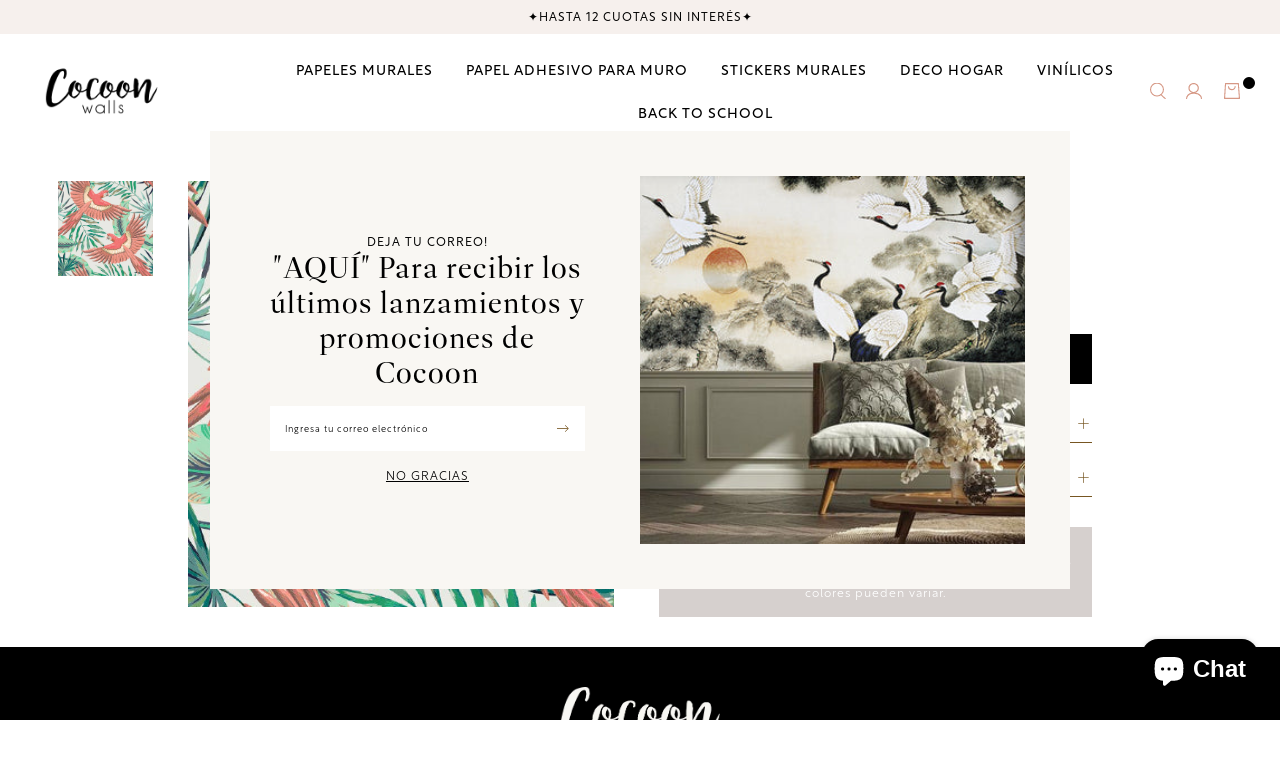

--- FILE ---
content_type: text/html; charset=utf-8
request_url: https://estudiococoon.cl/products/decovinil-d120
body_size: 17412
content:
<!DOCTYPE html>
<html class="no-js" lang="es">
  <head>
    <!-- Google tag (gtag.js) -->

<script async src="https://www.googletagmanager.com/gtag/js?id=G-MYCFSH9R7H"></script>

<script>
  window.dataLayer = window.dataLayer || [];
  function gtag(){dataLayer.push(arguments);}
  gtag('js', new Date());

  gtag('config', 'G-MYCFSH9R7H');
</script>
    <meta charset="utf-8">
    <meta http-equiv="X-UA-Compatible" content="IE=edge,chrome=1">
    <meta name="viewport" content="width=device-width,initial-scale=1,maximum-scale=5">
    <link rel="preconnect" href="https://cdn.shopify.com" crossorigin>
    <link rel="preconnect" href="https://fonts.shopifycdn.com" crossorigin>
    <link rel="preconnect" href="https://monorail-edge.shopifysvc.com">
    
      <link rel="canonical" href="https://estudiococoon.cl/products/decovinil-d120" />
    
    
      <link rel="shortcut icon" href="//estudiococoon.cl/cdn/shop/files/logo_pequeno.png?crop=center&height=32&v=1613522136&width=32" type="image/png" />
    
    <title>Papel Adhesivo D120 (Decovinil) &ndash; Estudio Cocoon</title>
    <meta name="description" content="Transforma tus espacios de manera fácil, rápida y limpia con nuestros originales rollos de papel adhesivo de alta adherencia o decovinil impresos con tintas amigables con el medio ambiente, lo que los convierte en un producto seguro para tu hogar. Viene en un formato de 50 cm de ancho x 2,50 m de alto, están diseñados " />
    
  <meta property="og:type" content="product" />
  <meta property="og:title" content="Papel Adhesivo  D120 (Decovinil)" />
  
    <meta property="og:image" content="http://estudiococoon.cl/cdn/shop/products/img120-1_f85c2360-d78b-4ac8-ae43-1957f9afb7dc.jpg?v=1678289794" />
    <meta property="og:image:secure_url" content="https://estudiococoon.cl/cdn/shop/products/img120-1_f85c2360-d78b-4ac8-ae43-1957f9afb7dc.jpg?v=1678289794" />
  
  <meta property="og:price:amount" content="13,990" />
  <meta property="og:price:currency" content="CLP" />


  <meta property="og:description" content="Transforma tus espacios de manera fácil, rápida y limpia con nuestros originales rollos de papel adhesivo de alta adherencia o decovinil impresos con tintas amigables con el medio ambiente, lo que los convierte en un producto seguro para tu hogar. Viene en un formato de 50 cm de ancho x 2,50 m de alto, están diseñados " />

<meta property="og:url" content="https://estudiococoon.cl/products/decovinil-d120" />
<meta property="og:site_name" content="Estudio Cocoon" />
    

  <meta name="twitter:card" content="product" />
  <meta name="twitter:title" content="Papel Adhesivo  D120 (Decovinil)" />
  <meta name="twitter:description" content="Transforma tus espacios de manera fácil, rápida y limpia con nuestros originales rollos de papel adhesivo de alta adherencia o decovinil impresos con tintas amigables con el medio ambiente, lo que los convierte en un producto seguro para tu hogar.Viene en un formato de 50 cm de ancho x 2,50 m de alto, están diseñados para ser pegados verticalmente uno" />
  <meta name="twitter:image" content="http://estudiococoon.cl/cdn/shop/products/img120-1_f85c2360-d78b-4ac8-ae43-1957f9afb7dc.jpg?v=1678289794" />
  <meta name="twitter:label1" content="Price" />
  <meta name="twitter:data1" content="$13.990 CLP" />
  
    <meta name="twitter:label2" content="Brand" />
    <meta name="twitter:data2" content="Estudio Cocoon" />
  

    <style>body{display:none;}</style>
    <link rel="stylesheet" type="text/css" href="//estudiococoon.cl/cdn/shop/t/5/assets/reset.css?v=152864716343237671491677696282" media="print" onload="this.media='all'">
    <link rel="stylesheet" type="text/css" href="//estudiococoon.cl/cdn/shop/t/5/assets/lab-grid.css?v=93336134674168189751677696305" media="print" onload="this.media='all'">
    
    <link rel="preload" href="//estudiococoon.cl/cdn/shop/t/5/assets/style.css?v=128414212850436338611767701923" as="style" onload="this.onload=null;this.rel='stylesheet'">
    
    <noscript><link rel="stylesheet" href="//estudiococoon.cl/cdn/shop/t/5/assets/style.css?v=128414212850436338611767701923"></noscript>
    <link rel="stylesheet" type="text/css" href="//estudiococoon.cl/cdn/shop/t/5/assets/custom.css?v=143811632037763068531677696305" media="print" onload="this.media='all'">
    <link rel="preconnect" href="https://fonts.googleapis.com">
    <link rel="preconnect" href="https://fonts.gstatic.com" crossorigin>
    <link rel="stylesheet" href="https://use.typekit.net/hhr0phk.css">
    
    
    <link rel="stylesheet" type="text/css" href="//fonts.googleapis.com/css2?family=Baskervville&family=Open+Sans:ital,wght@0,300;0,400;0,600;0,700;1,300;1,400;1,600;1,700&display=swap" media="print" crossorigin="anonymous" onload="this.media='all'">
    <link rel="stylesheet" type="text/css" href="//use.fontawesome.com/releases/v5.15.4/css/all.css" media="print" crossorigin="anonymous" onload="this.media='all'">
    <link rel="stylesheet" type="text/css" href="//estudiococoon.cl/cdn/shop/t/5/assets/customer.css?v=80828413445747831761680744560">
    <!-- Google Tag Manager -->
    <script>(function(w,d,s,l,i){w[l]=w[l]||[];w[l].push({'gtm.start':
    new Date().getTime(),event:'gtm.js'});var f=d.getElementsByTagName(s)[0],
    j=d.createElement(s),dl=l!='dataLayer'?'&l='+l:'';j.async=true;j.src=
    'https://www.googletagmanager.com/gtm.js?id='+i+dl;f.parentNode.insertBefore(j,f);
    })(window,document,'script','dataLayer','GTM-TV799TFP');</script>
    <!-- End Google Tag Manager -->
    <script>
      document.documentElement.className = document.documentElement.className.replace('no-js', 'js');
      function defer(method, functionVar) {
        let arrFunctions = ['window.jQuery', 'window.jQuery.fn.slick', 'window.Cookies', 'window.google'];
        if (eval(arrFunctions[functionVar]) && functionVar != 1) {
          method();
        } else if (eval(arrFunctions[0]) && functionVar == 1) {
          if (eval(arrFunctions[functionVar])) {
            method();
          } else {
            setTimeout(function() { defer(method, functionVar) }, 50);
          }
        } else {
          setTimeout(function() { defer(method, functionVar) }, 50);
        }
      }

      function Lab51AsyncLoad(scriptsData) {
        var urls = scriptsData;
        for (var i = 0; i < urls.length; i++) {
          var s = document.createElement('script');
          s.type = 'text/javascript';
          s.async = false;
          s.defer = true;
          s.src = urls[i];
          var x = document.getElementsByTagName('script')[0];
          x.parentNode.insertBefore(s, x);
        }
      }
    </script>
    
    <script type="text/javascript" src="//estudiococoon.cl/cdn/shopifycloud/storefront/assets/themes_support/shopify_common-5f594365.js" defer></script><script type="text/javascript" src="//estudiococoon.cl/cdn/shopifycloud/storefront/assets/themes_support/option_selection-b017cd28.js" defer></script>
    <script>window.performance && window.performance.mark && window.performance.mark('shopify.content_for_header.start');</script><meta name="google-site-verification" content="fkIHrk-z8babJXkNuongZgeZFXMcDebB04VrV1uF1A4">
<meta id="shopify-digital-wallet" name="shopify-digital-wallet" content="/21742452808/digital_wallets/dialog">
<link rel="alternate" type="application/json+oembed" href="https://estudiococoon.cl/products/decovinil-d120.oembed">
<script async="async" src="/checkouts/internal/preloads.js?locale=es-CL"></script>
<script id="shopify-features" type="application/json">{"accessToken":"8003aa5ace3f0eb010e7e4b4bd77843f","betas":["rich-media-storefront-analytics"],"domain":"estudiococoon.cl","predictiveSearch":true,"shopId":21742452808,"locale":"es"}</script>
<script>var Shopify = Shopify || {};
Shopify.shop = "estudio-cocoon.myshopify.com";
Shopify.locale = "es";
Shopify.currency = {"active":"CLP","rate":"1.0"};
Shopify.country = "CL";
Shopify.theme = {"name":"Lab51-estudio-cocoon","id":132053270710,"schema_name":"Lab51 Base Theme 2.0","schema_version":"2.1.0","theme_store_id":null,"role":"main"};
Shopify.theme.handle = "null";
Shopify.theme.style = {"id":null,"handle":null};
Shopify.cdnHost = "estudiococoon.cl/cdn";
Shopify.routes = Shopify.routes || {};
Shopify.routes.root = "/";</script>
<script type="module">!function(o){(o.Shopify=o.Shopify||{}).modules=!0}(window);</script>
<script>!function(o){function n(){var o=[];function n(){o.push(Array.prototype.slice.apply(arguments))}return n.q=o,n}var t=o.Shopify=o.Shopify||{};t.loadFeatures=n(),t.autoloadFeatures=n()}(window);</script>
<script id="shop-js-analytics" type="application/json">{"pageType":"product"}</script>
<script defer="defer" async type="module" src="//estudiococoon.cl/cdn/shopifycloud/shop-js/modules/v2/client.init-shop-cart-sync_2Gr3Q33f.es.esm.js"></script>
<script defer="defer" async type="module" src="//estudiococoon.cl/cdn/shopifycloud/shop-js/modules/v2/chunk.common_noJfOIa7.esm.js"></script>
<script defer="defer" async type="module" src="//estudiococoon.cl/cdn/shopifycloud/shop-js/modules/v2/chunk.modal_Deo2FJQo.esm.js"></script>
<script type="module">
  await import("//estudiococoon.cl/cdn/shopifycloud/shop-js/modules/v2/client.init-shop-cart-sync_2Gr3Q33f.es.esm.js");
await import("//estudiococoon.cl/cdn/shopifycloud/shop-js/modules/v2/chunk.common_noJfOIa7.esm.js");
await import("//estudiococoon.cl/cdn/shopifycloud/shop-js/modules/v2/chunk.modal_Deo2FJQo.esm.js");

  window.Shopify.SignInWithShop?.initShopCartSync?.({"fedCMEnabled":true,"windoidEnabled":true});

</script>
<script>(function() {
  var isLoaded = false;
  function asyncLoad() {
    if (isLoaded) return;
    isLoaded = true;
    var urls = ["https:\/\/chimpstatic.com\/mcjs-connected\/js\/users\/021ecd29c463df5bc901d354f\/4ff45b846496d77920f75722d.js?shop=estudio-cocoon.myshopify.com"];
    for (var i = 0; i < urls.length; i++) {
      var s = document.createElement('script');
      s.type = 'text/javascript';
      s.async = true;
      s.src = urls[i];
      var x = document.getElementsByTagName('script')[0];
      x.parentNode.insertBefore(s, x);
    }
  };
  if(window.attachEvent) {
    window.attachEvent('onload', asyncLoad);
  } else {
    window.addEventListener('load', asyncLoad, false);
  }
})();</script>
<script id="__st">var __st={"a":21742452808,"offset":-10800,"reqid":"7c5a6627-30fd-4f01-91f1-a9e6a3b12b7f-1769032613","pageurl":"estudiococoon.cl\/products\/decovinil-d120","u":"b7394f6e026d","p":"product","rtyp":"product","rid":3881887137864};</script>
<script>window.ShopifyPaypalV4VisibilityTracking = true;</script>
<script id="captcha-bootstrap">!function(){'use strict';const t='contact',e='account',n='new_comment',o=[[t,t],['blogs',n],['comments',n],[t,'customer']],c=[[e,'customer_login'],[e,'guest_login'],[e,'recover_customer_password'],[e,'create_customer']],r=t=>t.map((([t,e])=>`form[action*='/${t}']:not([data-nocaptcha='true']) input[name='form_type'][value='${e}']`)).join(','),a=t=>()=>t?[...document.querySelectorAll(t)].map((t=>t.form)):[];function s(){const t=[...o],e=r(t);return a(e)}const i='password',u='form_key',d=['recaptcha-v3-token','g-recaptcha-response','h-captcha-response',i],f=()=>{try{return window.sessionStorage}catch{return}},m='__shopify_v',_=t=>t.elements[u];function p(t,e,n=!1){try{const o=window.sessionStorage,c=JSON.parse(o.getItem(e)),{data:r}=function(t){const{data:e,action:n}=t;return t[m]||n?{data:e,action:n}:{data:t,action:n}}(c);for(const[e,n]of Object.entries(r))t.elements[e]&&(t.elements[e].value=n);n&&o.removeItem(e)}catch(o){console.error('form repopulation failed',{error:o})}}const l='form_type',E='cptcha';function T(t){t.dataset[E]=!0}const w=window,h=w.document,L='Shopify',v='ce_forms',y='captcha';let A=!1;((t,e)=>{const n=(g='f06e6c50-85a8-45c8-87d0-21a2b65856fe',I='https://cdn.shopify.com/shopifycloud/storefront-forms-hcaptcha/ce_storefront_forms_captcha_hcaptcha.v1.5.2.iife.js',D={infoText:'Protegido por hCaptcha',privacyText:'Privacidad',termsText:'Términos'},(t,e,n)=>{const o=w[L][v],c=o.bindForm;if(c)return c(t,g,e,D).then(n);var r;o.q.push([[t,g,e,D],n]),r=I,A||(h.body.append(Object.assign(h.createElement('script'),{id:'captcha-provider',async:!0,src:r})),A=!0)});var g,I,D;w[L]=w[L]||{},w[L][v]=w[L][v]||{},w[L][v].q=[],w[L][y]=w[L][y]||{},w[L][y].protect=function(t,e){n(t,void 0,e),T(t)},Object.freeze(w[L][y]),function(t,e,n,w,h,L){const[v,y,A,g]=function(t,e,n){const i=e?o:[],u=t?c:[],d=[...i,...u],f=r(d),m=r(i),_=r(d.filter((([t,e])=>n.includes(e))));return[a(f),a(m),a(_),s()]}(w,h,L),I=t=>{const e=t.target;return e instanceof HTMLFormElement?e:e&&e.form},D=t=>v().includes(t);t.addEventListener('submit',(t=>{const e=I(t);if(!e)return;const n=D(e)&&!e.dataset.hcaptchaBound&&!e.dataset.recaptchaBound,o=_(e),c=g().includes(e)&&(!o||!o.value);(n||c)&&t.preventDefault(),c&&!n&&(function(t){try{if(!f())return;!function(t){const e=f();if(!e)return;const n=_(t);if(!n)return;const o=n.value;o&&e.removeItem(o)}(t);const e=Array.from(Array(32),(()=>Math.random().toString(36)[2])).join('');!function(t,e){_(t)||t.append(Object.assign(document.createElement('input'),{type:'hidden',name:u})),t.elements[u].value=e}(t,e),function(t,e){const n=f();if(!n)return;const o=[...t.querySelectorAll(`input[type='${i}']`)].map((({name:t})=>t)),c=[...d,...o],r={};for(const[a,s]of new FormData(t).entries())c.includes(a)||(r[a]=s);n.setItem(e,JSON.stringify({[m]:1,action:t.action,data:r}))}(t,e)}catch(e){console.error('failed to persist form',e)}}(e),e.submit())}));const S=(t,e)=>{t&&!t.dataset[E]&&(n(t,e.some((e=>e===t))),T(t))};for(const o of['focusin','change'])t.addEventListener(o,(t=>{const e=I(t);D(e)&&S(e,y())}));const B=e.get('form_key'),M=e.get(l),P=B&&M;t.addEventListener('DOMContentLoaded',(()=>{const t=y();if(P)for(const e of t)e.elements[l].value===M&&p(e,B);[...new Set([...A(),...v().filter((t=>'true'===t.dataset.shopifyCaptcha))])].forEach((e=>S(e,t)))}))}(h,new URLSearchParams(w.location.search),n,t,e,['guest_login'])})(!0,!0)}();</script>
<script integrity="sha256-4kQ18oKyAcykRKYeNunJcIwy7WH5gtpwJnB7kiuLZ1E=" data-source-attribution="shopify.loadfeatures" defer="defer" src="//estudiococoon.cl/cdn/shopifycloud/storefront/assets/storefront/load_feature-a0a9edcb.js" crossorigin="anonymous"></script>
<script data-source-attribution="shopify.dynamic_checkout.dynamic.init">var Shopify=Shopify||{};Shopify.PaymentButton=Shopify.PaymentButton||{isStorefrontPortableWallets:!0,init:function(){window.Shopify.PaymentButton.init=function(){};var t=document.createElement("script");t.src="https://estudiococoon.cl/cdn/shopifycloud/portable-wallets/latest/portable-wallets.es.js",t.type="module",document.head.appendChild(t)}};
</script>
<script data-source-attribution="shopify.dynamic_checkout.buyer_consent">
  function portableWalletsHideBuyerConsent(e){var t=document.getElementById("shopify-buyer-consent"),n=document.getElementById("shopify-subscription-policy-button");t&&n&&(t.classList.add("hidden"),t.setAttribute("aria-hidden","true"),n.removeEventListener("click",e))}function portableWalletsShowBuyerConsent(e){var t=document.getElementById("shopify-buyer-consent"),n=document.getElementById("shopify-subscription-policy-button");t&&n&&(t.classList.remove("hidden"),t.removeAttribute("aria-hidden"),n.addEventListener("click",e))}window.Shopify?.PaymentButton&&(window.Shopify.PaymentButton.hideBuyerConsent=portableWalletsHideBuyerConsent,window.Shopify.PaymentButton.showBuyerConsent=portableWalletsShowBuyerConsent);
</script>
<script data-source-attribution="shopify.dynamic_checkout.cart.bootstrap">document.addEventListener("DOMContentLoaded",(function(){function t(){return document.querySelector("shopify-accelerated-checkout-cart, shopify-accelerated-checkout")}if(t())Shopify.PaymentButton.init();else{new MutationObserver((function(e,n){t()&&(Shopify.PaymentButton.init(),n.disconnect())})).observe(document.body,{childList:!0,subtree:!0})}}));
</script>
<link rel="stylesheet" media="screen" href="//estudiococoon.cl/cdn/shop/t/5/compiled_assets/styles.css?v=6066">
<script id="sections-script" data-sections="product-recommendations,notificaciones" defer="defer" src="//estudiococoon.cl/cdn/shop/t/5/compiled_assets/scripts.js?v=6066"></script>
<script>window.performance && window.performance.mark && window.performance.mark('shopify.content_for_header.end');</script>
  <!-- BEGIN app block: shopify://apps/triplewhale/blocks/triple_pixel_snippet/483d496b-3f1a-4609-aea7-8eee3b6b7a2a --><link rel='preconnect dns-prefetch' href='https://api.config-security.com/' crossorigin />
<link rel='preconnect dns-prefetch' href='https://conf.config-security.com/' crossorigin />
<script>
/* >> TriplePixel :: start*/
window.TriplePixelData={TripleName:"estudio-cocoon.myshopify.com",ver:"2.16",plat:"SHOPIFY",isHeadless:false,src:'SHOPIFY_EXT',product:{id:"3881887137864",name:`Papel Adhesivo  D120 (Decovinil)`,price:"13,990",variant:"29237244330056"},search:"",collection:"",cart:"",template:"product",curr:"CLP" || "CLP"},function(W,H,A,L,E,_,B,N){function O(U,T,P,H,R){void 0===R&&(R=!1),H=new XMLHttpRequest,P?(H.open("POST",U,!0),H.setRequestHeader("Content-Type","text/plain")):H.open("GET",U,!0),H.send(JSON.stringify(P||{})),H.onreadystatechange=function(){4===H.readyState&&200===H.status?(R=H.responseText,U.includes("/first")?eval(R):P||(N[B]=R)):(299<H.status||H.status<200)&&T&&!R&&(R=!0,O(U,T-1,P))}}if(N=window,!N[H+"sn"]){N[H+"sn"]=1,L=function(){return Date.now().toString(36)+"_"+Math.random().toString(36)};try{A.setItem(H,1+(0|A.getItem(H)||0)),(E=JSON.parse(A.getItem(H+"U")||"[]")).push({u:location.href,r:document.referrer,t:Date.now(),id:L()}),A.setItem(H+"U",JSON.stringify(E))}catch(e){}var i,m,p;A.getItem('"!nC`')||(_=A,A=N,A[H]||(E=A[H]=function(t,e,i){return void 0===i&&(i=[]),"State"==t?E.s:(W=L(),(E._q=E._q||[]).push([W,t,e].concat(i)),W)},E.s="Installed",E._q=[],E.ch=W,B="configSecurityConfModel",N[B]=1,O("https://conf.config-security.com/model",5),i=L(),m=A[atob("c2NyZWVu")],_.setItem("di_pmt_wt",i),p={id:i,action:"profile",avatar:_.getItem("auth-security_rand_salt_"),time:m[atob("d2lkdGg=")]+":"+m[atob("aGVpZ2h0")],host:A.TriplePixelData.TripleName,plat:A.TriplePixelData.plat,url:window.location.href.slice(0,500),ref:document.referrer,ver:A.TriplePixelData.ver},O("https://api.config-security.com/event",5,p),O("https://api.config-security.com/first?host=".concat(p.host,"&plat=").concat(p.plat),5)))}}("","TriplePixel",localStorage);
/* << TriplePixel :: end*/
</script>



<!-- END app block --><!-- BEGIN app block: shopify://apps/instafeed/blocks/head-block/c447db20-095d-4a10-9725-b5977662c9d5 --><link rel="preconnect" href="https://cdn.nfcube.com/">
<link rel="preconnect" href="https://scontent.cdninstagram.com/">


  <script>
    document.addEventListener('DOMContentLoaded', function () {
      let instafeedScript = document.createElement('script');

      
        instafeedScript.src = 'https://cdn.nfcube.com/instafeed-bba32636504a308bc58d37edeab96c7a.js';
      

      document.body.appendChild(instafeedScript);
    });
  </script>





<!-- END app block --><script src="https://cdn.shopify.com/extensions/e8878072-2f6b-4e89-8082-94b04320908d/inbox-1254/assets/inbox-chat-loader.js" type="text/javascript" defer="defer"></script>
<link href="https://monorail-edge.shopifysvc.com" rel="dns-prefetch">
<script>(function(){if ("sendBeacon" in navigator && "performance" in window) {try {var session_token_from_headers = performance.getEntriesByType('navigation')[0].serverTiming.find(x => x.name == '_s').description;} catch {var session_token_from_headers = undefined;}var session_cookie_matches = document.cookie.match(/_shopify_s=([^;]*)/);var session_token_from_cookie = session_cookie_matches && session_cookie_matches.length === 2 ? session_cookie_matches[1] : "";var session_token = session_token_from_headers || session_token_from_cookie || "";function handle_abandonment_event(e) {var entries = performance.getEntries().filter(function(entry) {return /monorail-edge.shopifysvc.com/.test(entry.name);});if (!window.abandonment_tracked && entries.length === 0) {window.abandonment_tracked = true;var currentMs = Date.now();var navigation_start = performance.timing.navigationStart;var payload = {shop_id: 21742452808,url: window.location.href,navigation_start,duration: currentMs - navigation_start,session_token,page_type: "product"};window.navigator.sendBeacon("https://monorail-edge.shopifysvc.com/v1/produce", JSON.stringify({schema_id: "online_store_buyer_site_abandonment/1.1",payload: payload,metadata: {event_created_at_ms: currentMs,event_sent_at_ms: currentMs}}));}}window.addEventListener('pagehide', handle_abandonment_event);}}());</script>
<script id="web-pixels-manager-setup">(function e(e,d,r,n,o){if(void 0===o&&(o={}),!Boolean(null===(a=null===(i=window.Shopify)||void 0===i?void 0:i.analytics)||void 0===a?void 0:a.replayQueue)){var i,a;window.Shopify=window.Shopify||{};var t=window.Shopify;t.analytics=t.analytics||{};var s=t.analytics;s.replayQueue=[],s.publish=function(e,d,r){return s.replayQueue.push([e,d,r]),!0};try{self.performance.mark("wpm:start")}catch(e){}var l=function(){var e={modern:/Edge?\/(1{2}[4-9]|1[2-9]\d|[2-9]\d{2}|\d{4,})\.\d+(\.\d+|)|Firefox\/(1{2}[4-9]|1[2-9]\d|[2-9]\d{2}|\d{4,})\.\d+(\.\d+|)|Chrom(ium|e)\/(9{2}|\d{3,})\.\d+(\.\d+|)|(Maci|X1{2}).+ Version\/(15\.\d+|(1[6-9]|[2-9]\d|\d{3,})\.\d+)([,.]\d+|)( \(\w+\)|)( Mobile\/\w+|) Safari\/|Chrome.+OPR\/(9{2}|\d{3,})\.\d+\.\d+|(CPU[ +]OS|iPhone[ +]OS|CPU[ +]iPhone|CPU IPhone OS|CPU iPad OS)[ +]+(15[._]\d+|(1[6-9]|[2-9]\d|\d{3,})[._]\d+)([._]\d+|)|Android:?[ /-](13[3-9]|1[4-9]\d|[2-9]\d{2}|\d{4,})(\.\d+|)(\.\d+|)|Android.+Firefox\/(13[5-9]|1[4-9]\d|[2-9]\d{2}|\d{4,})\.\d+(\.\d+|)|Android.+Chrom(ium|e)\/(13[3-9]|1[4-9]\d|[2-9]\d{2}|\d{4,})\.\d+(\.\d+|)|SamsungBrowser\/([2-9]\d|\d{3,})\.\d+/,legacy:/Edge?\/(1[6-9]|[2-9]\d|\d{3,})\.\d+(\.\d+|)|Firefox\/(5[4-9]|[6-9]\d|\d{3,})\.\d+(\.\d+|)|Chrom(ium|e)\/(5[1-9]|[6-9]\d|\d{3,})\.\d+(\.\d+|)([\d.]+$|.*Safari\/(?![\d.]+ Edge\/[\d.]+$))|(Maci|X1{2}).+ Version\/(10\.\d+|(1[1-9]|[2-9]\d|\d{3,})\.\d+)([,.]\d+|)( \(\w+\)|)( Mobile\/\w+|) Safari\/|Chrome.+OPR\/(3[89]|[4-9]\d|\d{3,})\.\d+\.\d+|(CPU[ +]OS|iPhone[ +]OS|CPU[ +]iPhone|CPU IPhone OS|CPU iPad OS)[ +]+(10[._]\d+|(1[1-9]|[2-9]\d|\d{3,})[._]\d+)([._]\d+|)|Android:?[ /-](13[3-9]|1[4-9]\d|[2-9]\d{2}|\d{4,})(\.\d+|)(\.\d+|)|Mobile Safari.+OPR\/([89]\d|\d{3,})\.\d+\.\d+|Android.+Firefox\/(13[5-9]|1[4-9]\d|[2-9]\d{2}|\d{4,})\.\d+(\.\d+|)|Android.+Chrom(ium|e)\/(13[3-9]|1[4-9]\d|[2-9]\d{2}|\d{4,})\.\d+(\.\d+|)|Android.+(UC? ?Browser|UCWEB|U3)[ /]?(15\.([5-9]|\d{2,})|(1[6-9]|[2-9]\d|\d{3,})\.\d+)\.\d+|SamsungBrowser\/(5\.\d+|([6-9]|\d{2,})\.\d+)|Android.+MQ{2}Browser\/(14(\.(9|\d{2,})|)|(1[5-9]|[2-9]\d|\d{3,})(\.\d+|))(\.\d+|)|K[Aa][Ii]OS\/(3\.\d+|([4-9]|\d{2,})\.\d+)(\.\d+|)/},d=e.modern,r=e.legacy,n=navigator.userAgent;return n.match(d)?"modern":n.match(r)?"legacy":"unknown"}(),u="modern"===l?"modern":"legacy",c=(null!=n?n:{modern:"",legacy:""})[u],f=function(e){return[e.baseUrl,"/wpm","/b",e.hashVersion,"modern"===e.buildTarget?"m":"l",".js"].join("")}({baseUrl:d,hashVersion:r,buildTarget:u}),m=function(e){var d=e.version,r=e.bundleTarget,n=e.surface,o=e.pageUrl,i=e.monorailEndpoint;return{emit:function(e){var a=e.status,t=e.errorMsg,s=(new Date).getTime(),l=JSON.stringify({metadata:{event_sent_at_ms:s},events:[{schema_id:"web_pixels_manager_load/3.1",payload:{version:d,bundle_target:r,page_url:o,status:a,surface:n,error_msg:t},metadata:{event_created_at_ms:s}}]});if(!i)return console&&console.warn&&console.warn("[Web Pixels Manager] No Monorail endpoint provided, skipping logging."),!1;try{return self.navigator.sendBeacon.bind(self.navigator)(i,l)}catch(e){}var u=new XMLHttpRequest;try{return u.open("POST",i,!0),u.setRequestHeader("Content-Type","text/plain"),u.send(l),!0}catch(e){return console&&console.warn&&console.warn("[Web Pixels Manager] Got an unhandled error while logging to Monorail."),!1}}}}({version:r,bundleTarget:l,surface:e.surface,pageUrl:self.location.href,monorailEndpoint:e.monorailEndpoint});try{o.browserTarget=l,function(e){var d=e.src,r=e.async,n=void 0===r||r,o=e.onload,i=e.onerror,a=e.sri,t=e.scriptDataAttributes,s=void 0===t?{}:t,l=document.createElement("script"),u=document.querySelector("head"),c=document.querySelector("body");if(l.async=n,l.src=d,a&&(l.integrity=a,l.crossOrigin="anonymous"),s)for(var f in s)if(Object.prototype.hasOwnProperty.call(s,f))try{l.dataset[f]=s[f]}catch(e){}if(o&&l.addEventListener("load",o),i&&l.addEventListener("error",i),u)u.appendChild(l);else{if(!c)throw new Error("Did not find a head or body element to append the script");c.appendChild(l)}}({src:f,async:!0,onload:function(){if(!function(){var e,d;return Boolean(null===(d=null===(e=window.Shopify)||void 0===e?void 0:e.analytics)||void 0===d?void 0:d.initialized)}()){var d=window.webPixelsManager.init(e)||void 0;if(d){var r=window.Shopify.analytics;r.replayQueue.forEach((function(e){var r=e[0],n=e[1],o=e[2];d.publishCustomEvent(r,n,o)})),r.replayQueue=[],r.publish=d.publishCustomEvent,r.visitor=d.visitor,r.initialized=!0}}},onerror:function(){return m.emit({status:"failed",errorMsg:"".concat(f," has failed to load")})},sri:function(e){var d=/^sha384-[A-Za-z0-9+/=]+$/;return"string"==typeof e&&d.test(e)}(c)?c:"",scriptDataAttributes:o}),m.emit({status:"loading"})}catch(e){m.emit({status:"failed",errorMsg:(null==e?void 0:e.message)||"Unknown error"})}}})({shopId: 21742452808,storefrontBaseUrl: "https://estudiococoon.cl",extensionsBaseUrl: "https://extensions.shopifycdn.com/cdn/shopifycloud/web-pixels-manager",monorailEndpoint: "https://monorail-edge.shopifysvc.com/unstable/produce_batch",surface: "storefront-renderer",enabledBetaFlags: ["2dca8a86"],webPixelsConfigList: [{"id":"1669202102","configuration":"{\"shopId\":\"estudio-cocoon.myshopify.com\"}","eventPayloadVersion":"v1","runtimeContext":"STRICT","scriptVersion":"674c31de9c131805829c42a983792da6","type":"APP","apiClientId":2753413,"privacyPurposes":["ANALYTICS","MARKETING","SALE_OF_DATA"],"dataSharingAdjustments":{"protectedCustomerApprovalScopes":["read_customer_address","read_customer_email","read_customer_name","read_customer_personal_data","read_customer_phone"]}},{"id":"1134526646","configuration":"{\"pixel_id\":\"733936122534287\",\"pixel_type\":\"facebook_pixel\"}","eventPayloadVersion":"v1","runtimeContext":"OPEN","scriptVersion":"ca16bc87fe92b6042fbaa3acc2fbdaa6","type":"APP","apiClientId":2329312,"privacyPurposes":["ANALYTICS","MARKETING","SALE_OF_DATA"],"dataSharingAdjustments":{"protectedCustomerApprovalScopes":["read_customer_address","read_customer_email","read_customer_name","read_customer_personal_data","read_customer_phone"]}},{"id":"1070235830","configuration":"{\"config\":\"{\\\"google_tag_ids\\\":[\\\"GT-PJ5RC3WV\\\"],\\\"gtag_events\\\":[{\\\"type\\\":\\\"view_item\\\",\\\"action_label\\\":\\\"MC-Q2N6GMHVCD\\\"},{\\\"type\\\":\\\"purchase\\\",\\\"action_label\\\":\\\"MC-Q2N6GMHVCD\\\"},{\\\"type\\\":\\\"page_view\\\",\\\"action_label\\\":\\\"MC-Q2N6GMHVCD\\\"}],\\\"enable_monitoring_mode\\\":false}\"}","eventPayloadVersion":"v1","runtimeContext":"OPEN","scriptVersion":"b2a88bafab3e21179ed38636efcd8a93","type":"APP","apiClientId":1780363,"privacyPurposes":[],"dataSharingAdjustments":{"protectedCustomerApprovalScopes":["read_customer_address","read_customer_email","read_customer_name","read_customer_personal_data","read_customer_phone"]}},{"id":"94535862","configuration":"{\"tagID\":\"2613996844000\"}","eventPayloadVersion":"v1","runtimeContext":"STRICT","scriptVersion":"18031546ee651571ed29edbe71a3550b","type":"APP","apiClientId":3009811,"privacyPurposes":["ANALYTICS","MARKETING","SALE_OF_DATA"],"dataSharingAdjustments":{"protectedCustomerApprovalScopes":["read_customer_address","read_customer_email","read_customer_name","read_customer_personal_data","read_customer_phone"]}},{"id":"130318518","eventPayloadVersion":"1","runtimeContext":"LAX","scriptVersion":"1","type":"CUSTOM","privacyPurposes":["ANALYTICS","MARKETING","SALE_OF_DATA"],"name":"Shopify Pixel"},{"id":"shopify-app-pixel","configuration":"{}","eventPayloadVersion":"v1","runtimeContext":"STRICT","scriptVersion":"0450","apiClientId":"shopify-pixel","type":"APP","privacyPurposes":["ANALYTICS","MARKETING"]},{"id":"shopify-custom-pixel","eventPayloadVersion":"v1","runtimeContext":"LAX","scriptVersion":"0450","apiClientId":"shopify-pixel","type":"CUSTOM","privacyPurposes":["ANALYTICS","MARKETING"]}],isMerchantRequest: false,initData: {"shop":{"name":"Estudio Cocoon","paymentSettings":{"currencyCode":"CLP"},"myshopifyDomain":"estudio-cocoon.myshopify.com","countryCode":"CL","storefrontUrl":"https:\/\/estudiococoon.cl"},"customer":null,"cart":null,"checkout":null,"productVariants":[{"price":{"amount":13990.0,"currencyCode":"CLP"},"product":{"title":"Papel Adhesivo  D120 (Decovinil)","vendor":"Estudio Cocoon","id":"3881887137864","untranslatedTitle":"Papel Adhesivo  D120 (Decovinil)","url":"\/products\/decovinil-d120","type":"Decovinil"},"id":"29237244330056","image":{"src":"\/\/estudiococoon.cl\/cdn\/shop\/products\/img120-1_f85c2360-d78b-4ac8-ae43-1957f9afb7dc.jpg?v=1678289794"},"sku":"D0240132","title":"Default Title","untranslatedTitle":"Default Title"}],"purchasingCompany":null},},"https://estudiococoon.cl/cdn","fcfee988w5aeb613cpc8e4bc33m6693e112",{"modern":"","legacy":""},{"shopId":"21742452808","storefrontBaseUrl":"https:\/\/estudiococoon.cl","extensionBaseUrl":"https:\/\/extensions.shopifycdn.com\/cdn\/shopifycloud\/web-pixels-manager","surface":"storefront-renderer","enabledBetaFlags":"[\"2dca8a86\"]","isMerchantRequest":"false","hashVersion":"fcfee988w5aeb613cpc8e4bc33m6693e112","publish":"custom","events":"[[\"page_viewed\",{}],[\"product_viewed\",{\"productVariant\":{\"price\":{\"amount\":13990.0,\"currencyCode\":\"CLP\"},\"product\":{\"title\":\"Papel Adhesivo  D120 (Decovinil)\",\"vendor\":\"Estudio Cocoon\",\"id\":\"3881887137864\",\"untranslatedTitle\":\"Papel Adhesivo  D120 (Decovinil)\",\"url\":\"\/products\/decovinil-d120\",\"type\":\"Decovinil\"},\"id\":\"29237244330056\",\"image\":{\"src\":\"\/\/estudiococoon.cl\/cdn\/shop\/products\/img120-1_f85c2360-d78b-4ac8-ae43-1957f9afb7dc.jpg?v=1678289794\"},\"sku\":\"D0240132\",\"title\":\"Default Title\",\"untranslatedTitle\":\"Default Title\"}}]]"});</script><script>
  window.ShopifyAnalytics = window.ShopifyAnalytics || {};
  window.ShopifyAnalytics.meta = window.ShopifyAnalytics.meta || {};
  window.ShopifyAnalytics.meta.currency = 'CLP';
  var meta = {"product":{"id":3881887137864,"gid":"gid:\/\/shopify\/Product\/3881887137864","vendor":"Estudio Cocoon","type":"Decovinil","handle":"decovinil-d120","variants":[{"id":29237244330056,"price":1399000,"name":"Papel Adhesivo  D120 (Decovinil)","public_title":null,"sku":"D0240132"}],"remote":false},"page":{"pageType":"product","resourceType":"product","resourceId":3881887137864,"requestId":"7c5a6627-30fd-4f01-91f1-a9e6a3b12b7f-1769032613"}};
  for (var attr in meta) {
    window.ShopifyAnalytics.meta[attr] = meta[attr];
  }
</script>
<script class="analytics">
  (function () {
    var customDocumentWrite = function(content) {
      var jquery = null;

      if (window.jQuery) {
        jquery = window.jQuery;
      } else if (window.Checkout && window.Checkout.$) {
        jquery = window.Checkout.$;
      }

      if (jquery) {
        jquery('body').append(content);
      }
    };

    var hasLoggedConversion = function(token) {
      if (token) {
        return document.cookie.indexOf('loggedConversion=' + token) !== -1;
      }
      return false;
    }

    var setCookieIfConversion = function(token) {
      if (token) {
        var twoMonthsFromNow = new Date(Date.now());
        twoMonthsFromNow.setMonth(twoMonthsFromNow.getMonth() + 2);

        document.cookie = 'loggedConversion=' + token + '; expires=' + twoMonthsFromNow;
      }
    }

    var trekkie = window.ShopifyAnalytics.lib = window.trekkie = window.trekkie || [];
    if (trekkie.integrations) {
      return;
    }
    trekkie.methods = [
      'identify',
      'page',
      'ready',
      'track',
      'trackForm',
      'trackLink'
    ];
    trekkie.factory = function(method) {
      return function() {
        var args = Array.prototype.slice.call(arguments);
        args.unshift(method);
        trekkie.push(args);
        return trekkie;
      };
    };
    for (var i = 0; i < trekkie.methods.length; i++) {
      var key = trekkie.methods[i];
      trekkie[key] = trekkie.factory(key);
    }
    trekkie.load = function(config) {
      trekkie.config = config || {};
      trekkie.config.initialDocumentCookie = document.cookie;
      var first = document.getElementsByTagName('script')[0];
      var script = document.createElement('script');
      script.type = 'text/javascript';
      script.onerror = function(e) {
        var scriptFallback = document.createElement('script');
        scriptFallback.type = 'text/javascript';
        scriptFallback.onerror = function(error) {
                var Monorail = {
      produce: function produce(monorailDomain, schemaId, payload) {
        var currentMs = new Date().getTime();
        var event = {
          schema_id: schemaId,
          payload: payload,
          metadata: {
            event_created_at_ms: currentMs,
            event_sent_at_ms: currentMs
          }
        };
        return Monorail.sendRequest("https://" + monorailDomain + "/v1/produce", JSON.stringify(event));
      },
      sendRequest: function sendRequest(endpointUrl, payload) {
        // Try the sendBeacon API
        if (window && window.navigator && typeof window.navigator.sendBeacon === 'function' && typeof window.Blob === 'function' && !Monorail.isIos12()) {
          var blobData = new window.Blob([payload], {
            type: 'text/plain'
          });

          if (window.navigator.sendBeacon(endpointUrl, blobData)) {
            return true;
          } // sendBeacon was not successful

        } // XHR beacon

        var xhr = new XMLHttpRequest();

        try {
          xhr.open('POST', endpointUrl);
          xhr.setRequestHeader('Content-Type', 'text/plain');
          xhr.send(payload);
        } catch (e) {
          console.log(e);
        }

        return false;
      },
      isIos12: function isIos12() {
        return window.navigator.userAgent.lastIndexOf('iPhone; CPU iPhone OS 12_') !== -1 || window.navigator.userAgent.lastIndexOf('iPad; CPU OS 12_') !== -1;
      }
    };
    Monorail.produce('monorail-edge.shopifysvc.com',
      'trekkie_storefront_load_errors/1.1',
      {shop_id: 21742452808,
      theme_id: 132053270710,
      app_name: "storefront",
      context_url: window.location.href,
      source_url: "//estudiococoon.cl/cdn/s/trekkie.storefront.cd680fe47e6c39ca5d5df5f0a32d569bc48c0f27.min.js"});

        };
        scriptFallback.async = true;
        scriptFallback.src = '//estudiococoon.cl/cdn/s/trekkie.storefront.cd680fe47e6c39ca5d5df5f0a32d569bc48c0f27.min.js';
        first.parentNode.insertBefore(scriptFallback, first);
      };
      script.async = true;
      script.src = '//estudiococoon.cl/cdn/s/trekkie.storefront.cd680fe47e6c39ca5d5df5f0a32d569bc48c0f27.min.js';
      first.parentNode.insertBefore(script, first);
    };
    trekkie.load(
      {"Trekkie":{"appName":"storefront","development":false,"defaultAttributes":{"shopId":21742452808,"isMerchantRequest":null,"themeId":132053270710,"themeCityHash":"18405595891936047243","contentLanguage":"es","currency":"CLP","eventMetadataId":"2079da13-eb84-4240-ac15-918b2568566f"},"isServerSideCookieWritingEnabled":true,"monorailRegion":"shop_domain","enabledBetaFlags":["65f19447"]},"Session Attribution":{},"S2S":{"facebookCapiEnabled":true,"source":"trekkie-storefront-renderer","apiClientId":580111}}
    );

    var loaded = false;
    trekkie.ready(function() {
      if (loaded) return;
      loaded = true;

      window.ShopifyAnalytics.lib = window.trekkie;

      var originalDocumentWrite = document.write;
      document.write = customDocumentWrite;
      try { window.ShopifyAnalytics.merchantGoogleAnalytics.call(this); } catch(error) {};
      document.write = originalDocumentWrite;

      window.ShopifyAnalytics.lib.page(null,{"pageType":"product","resourceType":"product","resourceId":3881887137864,"requestId":"7c5a6627-30fd-4f01-91f1-a9e6a3b12b7f-1769032613","shopifyEmitted":true});

      var match = window.location.pathname.match(/checkouts\/(.+)\/(thank_you|post_purchase)/)
      var token = match? match[1]: undefined;
      if (!hasLoggedConversion(token)) {
        setCookieIfConversion(token);
        window.ShopifyAnalytics.lib.track("Viewed Product",{"currency":"CLP","variantId":29237244330056,"productId":3881887137864,"productGid":"gid:\/\/shopify\/Product\/3881887137864","name":"Papel Adhesivo  D120 (Decovinil)","price":"13990","sku":"D0240132","brand":"Estudio Cocoon","variant":null,"category":"Decovinil","nonInteraction":true,"remote":false},undefined,undefined,{"shopifyEmitted":true});
      window.ShopifyAnalytics.lib.track("monorail:\/\/trekkie_storefront_viewed_product\/1.1",{"currency":"CLP","variantId":29237244330056,"productId":3881887137864,"productGid":"gid:\/\/shopify\/Product\/3881887137864","name":"Papel Adhesivo  D120 (Decovinil)","price":"13990","sku":"D0240132","brand":"Estudio Cocoon","variant":null,"category":"Decovinil","nonInteraction":true,"remote":false,"referer":"https:\/\/estudiococoon.cl\/products\/decovinil-d120"});
      }
    });


        var eventsListenerScript = document.createElement('script');
        eventsListenerScript.async = true;
        eventsListenerScript.src = "//estudiococoon.cl/cdn/shopifycloud/storefront/assets/shop_events_listener-3da45d37.js";
        document.getElementsByTagName('head')[0].appendChild(eventsListenerScript);

})();</script>
<script
  defer
  src="https://estudiococoon.cl/cdn/shopifycloud/perf-kit/shopify-perf-kit-3.0.4.min.js"
  data-application="storefront-renderer"
  data-shop-id="21742452808"
  data-render-region="gcp-us-central1"
  data-page-type="product"
  data-theme-instance-id="132053270710"
  data-theme-name="Lab51 Base Theme 2.0"
  data-theme-version="2.1.0"
  data-monorail-region="shop_domain"
  data-resource-timing-sampling-rate="10"
  data-shs="true"
  data-shs-beacon="true"
  data-shs-export-with-fetch="true"
  data-shs-logs-sample-rate="1"
  data-shs-beacon-endpoint="https://estudiococoon.cl/api/collect"
></script>
</head>
  <body id="papel-adhesivo-d120-decovinil" class="template-product" >
    <!-- Google Tag Manager (noscript) -->
    <noscript><iframe src="https://www.googletagmanager.com/ns.html?id=GTM-5DXB888"
    height="0" width="0" style="display:none;visibility:hidden"></iframe></noscript>
    <!-- End Google Tag Manager (noscript) -->
    <!-- Google Tag Manager (noscript) -->
    <noscript><iframe src="https://www.googletagmanager.com/ns.html?id=GTM-TV799TFP"
    height="0" width="0" style="display:none;visibility:hidden"></iframe></noscript>
    <!-- End Google Tag Manager (noscript) -->
    
    <div id="shopify-section-notificaciones" class="shopify-section web-section"><div class="noti noti-bien">
  <p>
    Tu correo fue enviado con éxito!
  </p>
  <a class="cerrar cerrar-noti"><span></span></a>
</div>

<div class="noti noti-mal">
  <p>
    Hubo un problema, inténtalo de nuevo.
  </p>
  <a class="cerrar cerrar-noti"><span></span></a>
</div>






</div>
    <div id="shopify-section-barra" class="shopify-section"><!-- <div class="form-barra solo-mobile">
  <form action="/search" method="get" class="" role="search">
    <input name="q" type="search" id="barra_search_field" placeholder="Búsqueda" value="" />
    <button type="submit" class="btn btn-success" aria-label="Buscar"> </button>
  </form>
</div> -->



</div>
    <div id="shopify-section-header" class="shopify-section"><header class="dos">
  <div class="row1">
    <a class="solo-mobile show-menu"><i></i></a>
    <ul class="sociales">
      <li class="facebook"><a target="_blank" href="https://www.facebook.com/estudiococoon" aria-label="Facebook"><i class="fab fa-facebook-f"></i></a></li>
      <li class="instagram"><a target="_blank" href="https://www.instagram.com/estudiococoon/?hl=es" aria-label="Instagram"><i class="fab fa-instagram"></i></a></li>
      
      
      
      
      <li class="tiktok"><a target="_blank" href="https://www.tiktok.com/@estudiococoon" aria-label="TikTok"><i class="fab fa-tiktok"></i></a></li>
    </ul>
    <div class="logo">
      <a href="/" itemprop="url">
        <img class="lozad logo-desktop" data-src="//estudiococoon.cl/cdn/shop/files/logotipo_cocoon_Mesa_de_trabajo_1.png?v=1759632335&width=600" alt="Estudio Cocoon" width="866" height="381" itemprop="logo" loading="lazy" />
      </a>
    </div>
    <div class="large-search">
      <form action="/search" method="get" class="right" role="search">
        <input name="q" type="search" id="large_search_field" placeholder="Buscar" value="" />
        <input type="submit" id="search-submit" value="" />
      </form>
    </div>
    <div class="icons">
     
      <ul>
        <li class="busqueda">
          <a class="search">
            <i class=""></i>
          </a>
        </li>
        <li>
          <a class="user" href="/account" aria-label="Cuenta de usuario">
            <i class=""></i>
          </a>
        </li>
        <li>
          <a class="cart">
            <i class=""></i>
            <em class="wrap-count"><span class="count"></span></em>
          </a>
        </li>
      </ul>
    </div>
    <nav class="nav-inner">
      <div class="top solo-mobile">
        <h2 class="home-title">Menú</h2>
        <a class="cerrar"><i></i></a>
      </div>
      <ul class="menu" role="navigation">
  
<li class="site-nav--has-dropdown "><a href="/collections/papeles-murales">PAPELES MURALES</a>
      
        <ul class="sub-menu">
          
            <li class=" "><a href= "/collections/nueva-coleccion-papeles-murales">★ Nuevo</a>
              
            </li>
          
            <li class=" "><a href= "/collections/papel-mural-infantil">Infantil</a>
              
            </li>
          
            <li class=" "><a href= "/collections/papel-mural-neutro">Neutros</a>
              
            </li>
          
            <li class=" "><a href= "/collections/papel-mural-abstractos">Abstractos</a>
              
            </li>
          
            <li class=" "><a href= "/collections/papel-mural-naturaleza">Naturaleza</a>
              
            </li>
          
            <li class=" "><a href= "/collections/papel-mural-textura">Textura</a>
              
            </li>
          
            <li class=" "><a href= "/collections/papel-mural-patrones">Patrones</a>
              
            </li>
          
            <li class=" "><a href= "/collections/papel-mural-ilustracion">Ilustración</a>
              
            </li>
          
        </ul>
      
    </li>
  
<li class="site-nav--has-dropdown "><a href="/collections/papel-adhesivo-para-muro-decovinil">PAPEL ADHESIVO PARA MURO</a>
      
        <ul class="sub-menu">
          
            <li class=" "><a href= "/collections/nueva-coleccion-decovinil">★ Nuevo</a>
              
            </li>
          
            <li class=" "><a href= "/collections/decovinil-infantil">Infantil</a>
              
            </li>
          
            <li class=" "><a href= "/collections/decovinil-neutros">Neutro</a>
              
            </li>
          
            <li class=" "><a href= "/collections/decovinil-abstractos">Abstractos</a>
              
            </li>
          
            <li class=" "><a href= "/collections/decovinil-naturaleza">Naturaleza</a>
              
            </li>
          
            <li class=" "><a href= "/collections/decovinil-textura">Textura</a>
              
            </li>
          
            <li class=" "><a href= "/collections/decovinil-patrones">Patrones</a>
              
            </li>
          
            <li class=" "><a href= "/collections/decovinil-ilustracion">Ilustración</a>
              
            </li>
          
        </ul>
      
    </li>
  
<li class="site-nav--has-dropdown "><a href="/collections/stickers-murales">STICKERS MURALES</a>
      
        <ul class="sub-menu">
          
            <li class=" "><a href= "/collections/stickers-xl">XL</a>
              
            </li>
          
            <li class=" "><a href= "/collections/set-stickers">Sets</a>
              
            </li>
          
            <li class=" "><a href= "/collections/stickers-arco">Arcos</a>
              
            </li>
          
            <li class=" "><a href= "/collections/stickers-medidor">Medidores</a>
              
            </li>
          
            <li class=" "><a href= "https://estudiococoon.cl/collections/stickers-medio-muro">Stickers Medio muro</a>
              
            </li>
          
            <li class=" "><a href= "https://estudiococoon.cl/collections/cenefas-adhesivas">Cenefas adhesivas</a>
              
            </li>
          
            <li class=" "><a href= "https://estudiococoon.cl/search?q=Licencias&fbclid=PAT01DUANWKi9leHRuA2FlbQIxMAABp8gv-Yup04088oBZW_m1QnePuUB7ARWKh4DTvdTTCPJFn_dG1zhL3WsvuaDQ_aem_ARlbw7SJ3sN7uTbDVryhTg">Licencias</a>
              
            </li>
          
        </ul>
      
    </li>
  
<li class="site-nav--has-dropdown "><a href="/collections/deco-hogar">DECO HOGAR</a>
      
        <ul class="sub-menu">
          
            <li class=" "><a href= "/pages/inspiracion-deco">★ INSPIRACIÓN</a>
              
            </li>
          
            <li class=" "><a href= "/collections/baldosas-adhesivas">Baldosas Adhesivas</a>
              
            </li>
          
            <li class=" "><a href= "/collections/mini-azulejos-1">Mini Azulejos</a>
              
            </li>
          
            <li class=" "><a href= "/collections/laminas-decorativas">Láminas Decorativas</a>
              
            </li>
          
        </ul>
      
    </li>
  
<li class=" "><a href="/pages/alfombras-vinilicas">VINÍLICOS</a>
      
    </li>
  
<li class="site-nav--has-dropdown "><a href="/collections/back-to-school">BACK TO SCHOOL</a>
      
        <ul class="sub-menu">
          
            <li class=" "><a href= "/collections/packs-escolares">Packs Escolares</a>
              
            </li>
          
            <li class="site-nav--has-dropdown "><a href= "/collections/arma-tu-pack">Arma tu Pack</a>
              
                <ul class="sub-sub-menu">
                  
                    <li ><a href= "/collections/etiquetas-de-todo-tipo">Etiquetas de Todo Tipo</a></li>
                  
                    <li ><a href= "/collections/estampados">Estampados</a></li>
                  
                    <li ><a href= "/collections/papeleria">Papelería</a></li>
                  
                </ul>
              
            </li>
          
            <li class="site-nav--has-dropdown "><a href= "/collections/utiles-de-aseo-y-accesorios">Útiles de Aseo y Accesorios</a>
              
                <ul class="sub-sub-menu">
                  
                    <li ><a href= "/collections/toallas">Toallas y portacepillos</a></li>
                  
                    <li ><a href= "/collections/otros">Otros</a></li>
                  
                </ul>
              
            </li>
          
        </ul>
      
    </li>
  
</ul>

    </nav>
  </div>
  <nav class="nav-out">
    <div class="top solo-mobile">
      <h2 class="home-title">Menú</h2>
      <a class="cerrar"><i></i></a>
    </div>
    <ul class="menu" role="navigation">
  
<li class="site-nav--has-dropdown "><a href="/collections/papeles-murales">PAPELES MURALES</a>
      
        <ul class="sub-menu">
          
            <li class=" "><a href= "/collections/nueva-coleccion-papeles-murales">★ Nuevo</a>
              
            </li>
          
            <li class=" "><a href= "/collections/papel-mural-infantil">Infantil</a>
              
            </li>
          
            <li class=" "><a href= "/collections/papel-mural-neutro">Neutros</a>
              
            </li>
          
            <li class=" "><a href= "/collections/papel-mural-abstractos">Abstractos</a>
              
            </li>
          
            <li class=" "><a href= "/collections/papel-mural-naturaleza">Naturaleza</a>
              
            </li>
          
            <li class=" "><a href= "/collections/papel-mural-textura">Textura</a>
              
            </li>
          
            <li class=" "><a href= "/collections/papel-mural-patrones">Patrones</a>
              
            </li>
          
            <li class=" "><a href= "/collections/papel-mural-ilustracion">Ilustración</a>
              
            </li>
          
        </ul>
      
    </li>
  
<li class="site-nav--has-dropdown "><a href="/collections/papel-adhesivo-para-muro-decovinil">PAPEL ADHESIVO PARA MURO</a>
      
        <ul class="sub-menu">
          
            <li class=" "><a href= "/collections/nueva-coleccion-decovinil">★ Nuevo</a>
              
            </li>
          
            <li class=" "><a href= "/collections/decovinil-infantil">Infantil</a>
              
            </li>
          
            <li class=" "><a href= "/collections/decovinil-neutros">Neutro</a>
              
            </li>
          
            <li class=" "><a href= "/collections/decovinil-abstractos">Abstractos</a>
              
            </li>
          
            <li class=" "><a href= "/collections/decovinil-naturaleza">Naturaleza</a>
              
            </li>
          
            <li class=" "><a href= "/collections/decovinil-textura">Textura</a>
              
            </li>
          
            <li class=" "><a href= "/collections/decovinil-patrones">Patrones</a>
              
            </li>
          
            <li class=" "><a href= "/collections/decovinil-ilustracion">Ilustración</a>
              
            </li>
          
        </ul>
      
    </li>
  
<li class="site-nav--has-dropdown "><a href="/collections/stickers-murales">STICKERS MURALES</a>
      
        <ul class="sub-menu">
          
            <li class=" "><a href= "/collections/stickers-xl">XL</a>
              
            </li>
          
            <li class=" "><a href= "/collections/set-stickers">Sets</a>
              
            </li>
          
            <li class=" "><a href= "/collections/stickers-arco">Arcos</a>
              
            </li>
          
            <li class=" "><a href= "/collections/stickers-medidor">Medidores</a>
              
            </li>
          
            <li class=" "><a href= "https://estudiococoon.cl/collections/stickers-medio-muro">Stickers Medio muro</a>
              
            </li>
          
            <li class=" "><a href= "https://estudiococoon.cl/collections/cenefas-adhesivas">Cenefas adhesivas</a>
              
            </li>
          
            <li class=" "><a href= "https://estudiococoon.cl/search?q=Licencias&fbclid=PAT01DUANWKi9leHRuA2FlbQIxMAABp8gv-Yup04088oBZW_m1QnePuUB7ARWKh4DTvdTTCPJFn_dG1zhL3WsvuaDQ_aem_ARlbw7SJ3sN7uTbDVryhTg">Licencias</a>
              
            </li>
          
        </ul>
      
    </li>
  
<li class="site-nav--has-dropdown "><a href="/collections/deco-hogar">DECO HOGAR</a>
      
        <ul class="sub-menu">
          
            <li class=" "><a href= "/pages/inspiracion-deco">★ INSPIRACIÓN</a>
              
            </li>
          
            <li class=" "><a href= "/collections/baldosas-adhesivas">Baldosas Adhesivas</a>
              
            </li>
          
            <li class=" "><a href= "/collections/mini-azulejos-1">Mini Azulejos</a>
              
            </li>
          
            <li class=" "><a href= "/collections/laminas-decorativas">Láminas Decorativas</a>
              
            </li>
          
        </ul>
      
    </li>
  
<li class=" "><a href="/pages/alfombras-vinilicas">VINÍLICOS</a>
      
    </li>
  
<li class="site-nav--has-dropdown "><a href="/collections/back-to-school">BACK TO SCHOOL</a>
      
        <ul class="sub-menu">
          
            <li class=" "><a href= "/collections/packs-escolares">Packs Escolares</a>
              
            </li>
          
            <li class="site-nav--has-dropdown "><a href= "/collections/arma-tu-pack">Arma tu Pack</a>
              
                <ul class="sub-sub-menu">
                  
                    <li ><a href= "/collections/etiquetas-de-todo-tipo">Etiquetas de Todo Tipo</a></li>
                  
                    <li ><a href= "/collections/estampados">Estampados</a></li>
                  
                    <li ><a href= "/collections/papeleria">Papelería</a></li>
                  
                </ul>
              
            </li>
          
            <li class="site-nav--has-dropdown "><a href= "/collections/utiles-de-aseo-y-accesorios">Útiles de Aseo y Accesorios</a>
              
                <ul class="sub-sub-menu">
                  
                    <li ><a href= "/collections/toallas">Toallas y portacepillos</a></li>
                  
                    <li ><a href= "/collections/otros">Otros</a></li>
                  
                </ul>
              
            </li>
          
        </ul>
      
    </li>
  
</ul>

  </nav>
  <div class="big-search">
    <div class="clear clear-big-search">
      <form action="/search" method="get" class="right" role="search">
        <input name="q" type="search" id="big_search_field" placeholder="¿Qué quieres buscar?" value="" />
        <button type="submit" class="btn btn-success" aria-label="Buscar">
          <i class="lupa"></i>
        </button>
      </form>
      <a class="cerrar-big-search">+</a>
    </div>
  </div>
  <div class="black-search"></div>

</header>

</div>
    <div id="shopify-section-mensaje" class="shopify-section">
  <div class="barra">
    <div class="clear">
      <p>✦HASTA 12 CUOTAS SIN INTERÉS✦</p><p></p>
    </div>
  </div>

<style>
  .barra {
    background: #F6F0ED;
    color: #000000;
  }

  .barra a {
    color: #FFFFFF;
  }
</style>
</div>
    <main role="main">
      <div id="shopify-section-template--16001206485174__main" class="shopify-section index-section">
<div itemscope itemtype="http://schema.org/Product" class="product clear">
  <meta itemprop="url" content="https://estudiococoon.cl/products/decovinil-d120">
  <meta itemprop="image" content="//estudiococoon.cl/cdn/shop/products/img120-1_f85c2360-d78b-4ac8-ae43-1957f9afb7dc.jpg?v=1678289794">
  <div class="left">
    <div class="gal">
      <div id="main-photo">
        <ul>
          
            <li>
              <a data-fancybox="gallery" href="//estudiococoon.cl/cdn/shop/products/img120-1_f85c2360-d78b-4ac8-ae43-1957f9afb7dc.jpg?v=1678289794&width=1800">
                <img
                  class="lozad"
                  data-src="//estudiococoon.cl/cdn/shop/products/img120-1_f85c2360-d78b-4ac8-ae43-1957f9afb7dc.jpg?crop=center&height=1024&v=1678289794&width=1024"
                  alt="Papel Adhesivo  D120 (Decovinil)"
                  width="1024"
                  height="1024"
                  loading="lazy"
                >
              </a>
            </li>
          
        </ul>
      </div>
      <div id="mini-photos">
        <ul>
          
            <li>
              <a data-imagen="//estudiococoon.cl/cdn/shop/products/img120-1_f85c2360-d78b-4ac8-ae43-1957f9afb7dc.jpg?crop=center&height=1024&v=1678289794&width=1024">
                <img
                  class="lozad"
                  data-src="//estudiococoon.cl/cdn/shop/products/img120-1_f85c2360-d78b-4ac8-ae43-1957f9afb7dc.jpg?crop=center&height=1024&v=1678289794&width=1024"
                  alt="Papel Adhesivo  D120 (Decovinil)"
                  width="1024"
                  height="1024"
                  loading="lazy"
                >
              </a>
            </li>
          
        </ul>
      </div>
    </div>
    <div class="fbt-container"></div>
    
  </div>
  <div class="right">
    <h1>Papel Adhesivo  D120 (Decovinil)</h1>

    <div class="price" itemprop="offers" itemscope itemtype="http://schema.org/Offer">
      <meta itemprop="priceCurrency" content="CLP">
      
        <link itemprop="availability" href="http://schema.org/InStock">
      
      
      
        
          <p class="old"><span class=money>$15.990</span></p>
        
      
      <p class="sale pnormal"><span class=money>$13.990</span></p>
    </div>
    <a href="#looxReviews">
      <div
        class="loox-rating"
        data-id="3881887137864"
        data-rating=""
        data-raters=""
      ></div>
    </a>
    <div class="remain">
      <p class="texto">
        
          
      </p>
    </div>
    
    <form id="add-item-form" action="/cart/add" method="post" class="variants clearfix">
      

      <div id="product-add" class="botones">
  <div class="sec-cantidad">
    <div class="input-cantidad">
      <input type="number" id="Quantity" name="quantity" value="1" min="1" class="quantity-selector">
    </div>
  </div>
  <script type="text/javascript">
    defer(function () {
      $('<div class="quantity-nav"><div class="quantity-button quantity-up">+</div><div class="quantity-button quantity-down">-</div></div>').insertAfter('.sec-cantidad input');
      $('.sec-cantidad').each(function() {
        var spinner = $(this), input = spinner.find('input[type="number"]'), btnUp = spinner.find('.quantity-up'), btnDown = spinner.find('.quantity-down'), min = input.attr('min'), max = input.attr('max');
        btnUp.click(function() {
          var oldValue = parseFloat(input.val());
          if (oldValue >= max) {
            var newVal = oldValue;
          } else {
            var newVal = oldValue + 1;
          }
          spinner.find("input").val(newVal);
          spinner.find("input").trigger("change");
        });
        btnDown.click(function() {
          var oldValue = parseFloat(input.val());
          if (oldValue <= min) {
            var newVal = oldValue;
          } else {
            var newVal = oldValue - 1;
          }
          spinner.find("input").val(newVal);
          spinner.find("input").trigger("change");
        });
      });
    }, 0);
  </script>
  
    <a href="" class="add-to-cart" id="add-to-cart">Comprar ahora</a>
  
  <div class="swym-wishlist-button-bar"></div>
  
  
    <script type="text/javascript">
      defer(function () {
        $(document).ready(function() {
          let stock, precio, compare, imagen;
          $('#pro-variants').change(function() {
            $('.disable').hide();
            stock   = $(this).find(':selected').data('stock');
            precio  = $(this).find(':selected').data('price');
            compare = $(this).find(':selected').data('compare');
            imagen  = $(this).find(':selected').data('image');
            if (stock < 1) {
              $('.disable').show();
              $('.pop-disable').html('<p>Producto sin stock, selecciona otra opción para poder comprar</p>');
            }
            $('.product .right .price p.pnormal').html(precio);
            $('.product .right .price p.desde').html(compare).addClass('old');
            $('.product .left #mini-photos ul li a[data-imagen="' + imagen + '"]').click();
            get_stock(stock);
          });
          $('#add-to-cart').on('click', function(e) {
            e.preventDefault();
            
              
                var proID = 29237244330056;
              
            
            var cantidad = $('#Quantity').val();
            $.ajax({
              type: "POST",
              url: '/cart/add.js',
              data: {
                quantity: cantidad,
                id: proID
              },
              success: function(data) {
              },
              error: function(data) {
                if (data.status == 422) {
                  $('.remain p').html('Producto agotado');
                }
              },
              async: false
            });
            update_mini_cart(true);
          });
        });
      }, 0);
    </script>
  
</div>

    </form>
    <div itemprop="description" class="description des-right">
      <div class="deon">
        <h3>Descripción</h3>
        <div>
          <p class="p1"><span style="vertical-align: inherit;"><span style="vertical-align: inherit;">Transforma tus espacios de manera fácil, rápida y limpia </span></span><span class="Apple-converted-space"> </span><span style="vertical-align: inherit;"><span style="vertical-align: inherit;">con nuestros originales rollos de papel adhesivo de alta adherencia o decovinil impresos con tintas amigables con el medio ambiente, lo que los convierte en un producto seguro para tu hogar.</span></span></p>
<p class="p1"><meta charset="utf-8"><span style="vertical-align: inherit;"><span style="vertical-align: inherit;">Viene en un formato de 50 cm de ancho x 2,50 m de alto, están diseñados para ser pegados verticalmente uno al lado del otro hasta completar la superficie.</span></span></p>
<p class="p1"><span style="vertical-align: inherit;"><span style="vertical-align: inherit;">Es ideal para personas que arriendan ya que lo puedes retirar sin problema y generalmente no dejan residuos.</span></span></p>
<p class="p1"><span style="vertical-align: inherit;"><span style="vertical-align: inherit;">El Decovinil es ideal para superficies lisas, como muros de cerámica, muros pintados con esmalte al agua convencional (idealmente mate o semibrillo), vidrio, metal, melamina, etc.</span></span></p>
<p class="p1"><span style="vertical-align: inherit;"><span style="vertical-align: inherit;">Es de fácil instalación, cada rollo lleva las instrucciones con varios consejos para que tus rollos de decovinil duren mucho más tiempo.</span></span></p>
<p class="p1"><span style="vertical-align: inherit;"><span style="vertical-align: inherit;">El decovinil se puede reposicionar las veces que sean necesarias durante su instalación.</span></span></p>
<p class="p1"><span style="vertical-align: inherit;"><span style="vertical-align: inherit;">Lo puedes limpiar con un paño húmedo y sin productos abrasivos.</span></span></p>
<p class="p3"><span class="s1"><b><i><span style="vertical-align: inherit;"><span style="vertical-align: inherit;">ATENCIÓN:</span></span></i></b></span></p>
<p class="p3"><span class="s1"><b><i><span style="vertical-align: inherit;"><span style="vertical-align: inherit;">* Los colores pueden variar mínimamente con respecto a los tonos que muestra la pantalla, las pantallas saturan los tonos.</span></span></i></b></span></p>
<p class="p3"><span class="s1"><b><i><span style="vertical-align: inherit;"><span style="vertical-align: inherit;">* </span></span></i></b><i><span style="vertical-align: inherit;"><span style="vertical-align: inherit;"> Recuerda qué medir correctamente la superficie a cubrir es responsabilidad del comprador, ya que si falta material y se necesitará comprar otro pedido los colores pueden variar.</span></span></i></span></p>
<p class="p3"><span class="s1"><b><i><span style="vertical-align: inherit;"><span style="vertical-align: inherit;">* Recuerda leer muy bien las instrucciones que van en cada rollo antes de instalar.</span></span></i></b></span></p>
<p class="p3"><span class="s1"><b><i><span style="vertical-align: inherit;"><span style="vertical-align: inherit;">* Producto a pedido fabricado en Chile.</span></span></i></b></span></p>
<p class="p6"><span style="vertical-align: inherit;"><span style="vertical-align: inherit;">Si tienes dudas acerca de la cantidad qué necesitas, no dudes en escribirnos :), responderemos a la brevedad.</span></span></p>
        </div>
        <h3>Envíos</h3>
        <p>Es importante señalar qué los plazos que son mencionados en nuestra tienda online son referenciales y estimados,</p><p>Pedimos entre 7 y 10 días hábiles solo de fabricación pero puede haber demoras según la demanda, el despacho no está contemplado en el plazo.</p><p>Todos los despachos se realizan de Lunes a Viernes de 16 a 18 horas.</p><p>Para tu tranquilidad, recibirás un email con el número de transporte cuándo tu pedido haya sido entregado a Starken.</p>
      </div>
    </div>

    <div class="disclaimer">
      <p>* IMPORTANTE: Recuerda qué medir correctamente la superficie a cubrir es responsabilidad del comprador, ya que si falta material y se necesitara comprar otro pedido los colores pueden variar.</p>
    </div>
  </div>
</div>

</div><div id="shopify-section-template--16001206485174__colores" class="shopify-section product-section"><style>
  
    .product .right .colores > li[data-name="Blanco"] {
      background-color: #f9f7f3;
    }
  
    .product .right .colores > li[data-name="Negro"] {
      background-color: #000000;
    }
  
    .product .right .colores > li[data-name="Dorado"] {
      background-color: #d1bd14;
    }
  
    .product .right .colores > li[data-name="Plateado"] {
      background-color: #dedede;
    }
  
</style>
</div><div id="shopify-section-template--16001206485174__recommendations" class="shopify-section"><product-recommendations class="product-recommendations page-width" data-url="/recommendations/products?section_id=template--16001206485174__recommendations&product_id=3881887137864&limit=4">
  
</product-recommendations>
</div><div id="shopify-section-template--16001206485174__015340db-9366-4fb2-928f-b914fe469cb9" class="shopify-section index-section">
</div><div id="shopify-section-template--16001206485174__1738020666d6f9f31f" class="shopify-section">



</div>
    </main>
    <div id="shopify-section-popup" class="shopify-section index-section"><div id="popup">

  <div class="right">
   
    <p>Deja tu correo!</p>
    <h3>"AQUÍ" Para recibir los últimos lanzamientos y promociones de Cocoon</h3>

    <form method="post" action="/contact#contact_form" id="contact_form" accept-charset="UTF-8" class="contact-form"><input type="hidden" name="form_type" value="customer" /><input type="hidden" name="utf8" value="✓" />
      
      <input type="hidden" name="contact[tags]" value="prospect,newsletter"/>
      <input type="hidden" name="challenge" value="false" />
      <input type="email" class="contact_email" name="contact[email]" required placeholder="Ingresa tu correo electrónico" />
      <input type='submit' class="action_button sign_up" value="Enviar" />
    </form>
    <span class="cerrar">
      NO GRACIAS
    </span>
  </div>
  <div class="left">
    <img class="lozad" data-src="//estudiococoon.cl/cdn/shop/files/B10.jpg?crop=center&height=330&v=1748744966&width=375" alt="" width="375" height="330" loading="lazy" />
  </div>
</div>
<script>
  defer(function () {
    $(document).ready(function() {
      $('#popup .cerrar').click(function() {
        $('#popup').removeClass('show');
      });
      
      
        defer(function () {
          if (!Cookies.get('showed_newsletter')) {
            setTimeout(function() {
              $('#popup').addClass('show');
              Cookies.set('showed_newsletter', 'true', { expires: 7 });
            },2000)
          }
        }, 2); 
      
    });
  }, 0);
</script>

</div>
    <div id="shopify-section-footer" class="shopify-section"><footer>
  <div class="clear clear-iso">
    
      <img class="iso lozad" data-src="//estudiococoon.cl/cdn/shop/files/logo-footer.png?v=1677696462" alt="Estudio Cocoon" width="381" height="132" itemprop="logo"  loading="lazy" />
    
    
      <ul class="sociales">
        <li class="facebook"><a target="_blank" href="https://www.facebook.com/estudiococoon" aria-label="Facebook"><i class="fab fa-facebook-square"></i></a></li>
        <li class="instagram"><a target="_blank" href="https://www.instagram.com/estudiococoon/?hl=es" aria-label="Instagram"><i class="fab fa-instagram"></i></a></li>
        
        
        
        <li class="email"><a target="_blank" href="contacto.cocoon@gmail.com" aria-label="Email"><i class="far fa-envelope"></i></a></li>
      </ul>
    
  </div>
  <div class="clear clear-items grid51 small--grid-1">
    
      
        <div class="item">
          <h4>Únete a nuestro newsletter</h4>
          <p>Suscríbete para enterarte primero de nuestros descuentos, novedades y ¡mucho más!</p>
          <form method="post" action="/contact#contact_form" id="contact_form" accept-charset="UTF-8" class="contact-form"><input type="hidden" name="form_type" value="customer" /><input type="hidden" name="utf8" value="✓" />
            
            <input type="hidden" name="contact[tags]" value="prospect,newsletter"/>
            <input type="hidden" name="challenge" value="false" />
            <input type="email" class="contact_email" name="contact[email]" required placeholder="Ingresa tu correo electrónico" />
            <input type='submit' class="action_button sign_up" value="Enviar" />
          </form>
        </div>
      
    
      
        <div class="item">
          <h4>Nosotros</h4>
          <ul>
            
              <li><a href="/pages/nosotros">Somos</a></li>
            
              <li><a href="/pages/prensa">Prensa</a></li>
            
              <li><a href="/pages/contacto">Contacto</a></li>
            
          </ul>
          
        </div>
      
    
      
        <div class="item">
          <h4>Ayuda</h4>
          <ul>
            
              <li><a href="/pages/opciones-de-despacho">Tiempos de entrega y envíos</a></li>
            
              <li><a href="/pages/politicas-de-devolucion-y-cambios">Cambios y Devoluciones</a></li>
            
              <li><a href="/pages/preguntas-frecuentes">Garantía y Condiciones Generales</a></li>
            
              <li><a href="/pages/politicas-de-privacidad">Politicas de privacidad</a></li>
            
              <li><a href="/pages/preguntas-frecuentes-1">Preguntas frecuentes</a></li>
            
              <li><a href="/pages/como-medir-los-muros">¿Cómo medir los muros?</a></li>
            
              <li><a href="/pages/instrucciones">Instrucciones productos</a></li>
            
              <li><a href="/pages/cuidados">Cuidados productos</a></li>
            
          </ul>
          
        </div>
      
    
      
        <div class="item">
          <h4>Medios de pago</h4>
          <p>Tarjeta de Crédito<br/>Tarjeta de Débito</p>
          

          
          



        </div>
      
    
  </div>
  <div class="clear bottom">
    <p>&copy; 2026 Estudio Cocoon | Diseño y desarrollo por <a href="https://lab51.cl" target="_blank">Lab51</a></p>
  </div>
</footer>

</div>
    <div id="shopify-section-mini-cart" class="shopify-section"><div id="minicart">
  <div class="top">
    <h2 class="home-title">Tu Carrito</h2>
    <a class="cerrar"><i></i></a>
  </div>
  <div class="middle">
    <ul>
    </ul>
  </div>
  <div class="bottom">
    <div class="subtotal">
      <div class="left">
        Subtotal:
      </div>
      <div class="right">
        <span class="cifra"></span>
      </div>
    </div>
    <a class="ver-carrito" href="/cart">Ver Carrito</a>
  </div>
</div></div>
    <script type="text/javascript" defer>
      Lab51AsyncLoad(["https://ajax.googleapis.com/ajax/libs/jquery/1.12.4/jquery.min.js", "https://cdn.jsdelivr.net/npm/slick-carousel@1.8.1/slick/slick.min.js", "https://cdn.jsdelivr.net/npm/bootstrap@3.4.1/dist/js/bootstrap.min.js", "https://cdn.jsdelivr.net/npm/js-cookie@2/src/js.cookie.min.js", "https://cdn.jsdelivr.net/npm/lozad/dist/lozad.min.js",  "//estudiococoon.cl/cdn/shop/t/5/assets/functions.js?v=48954883591544691081679417106", "//estudiococoon.cl/cdn/shop/t/5/assets/theme.js?v=96003106489159230261677696282", "//estudiococoon.cl/cdn/shop/t/5/assets/shop.js?v=148270659587896662661677696305"]);
    </script>
  <style>  </style>
<div id="shopify-block-Aajk0TllTV2lJZTdoT__15683396631634586217" class="shopify-block shopify-app-block"><script
  id="chat-button-container"
  data-horizontal-position=bottom_right
  data-vertical-position=lowest
  data-icon=chat_bubble
  data-text=chat_with_us
  data-color=#000000
  data-secondary-color=#FFFFFF
  data-ternary-color=#6A6A6A
  
    data-greeting-message=%F0%9F%91%8B+%C2%A1Hola%21+Env%C3%ADanos+un+mensaje+con+tus+preguntas.+%C2%A1Estamos+encantados+de+ayudarte%21
  
  data-domain=estudiococoon.cl
  data-shop-domain=estudiococoon.cl
  data-external-identifier=iH9mOsPZrxqS58Hr6B6GNOp9VYBb01C9HCp3Z6J2pI4
  
>
</script>


</div></body>
</html>


--- FILE ---
content_type: image/svg+xml
request_url: https://estudiococoon.cl/cdn/shop/t/5/assets/icon-lupa.svg?v=130036745874183594221677696284
body_size: -555
content:
<svg xmlns="http://www.w3.org/2000/svg" width="14.877" height="15.707" viewBox="0 0 14.877 15.707">
  <g id="Grupo_2904" data-name="Grupo 2904" transform="translate(-1216.994 -61.48)">
    <g id="Elipse_85" data-name="Elipse 85" transform="translate(1216.994 61.48)" fill="none" stroke="#d69885" stroke-width="1">
      <circle cx="6.5" cy="6.5" r="6.5" stroke="none"/>
      <circle cx="6.5" cy="6.5" r="6" fill="none"/>
    </g>
    <path id="Trazado_395" data-name="Trazado 395" d="M1212.11,79.142l-3.915-3.774" transform="translate(19.055 -2.662)" fill="none" stroke="#d69885" stroke-linecap="round" stroke-width="1"/>
  </g>
</svg>


--- FILE ---
content_type: text/json
request_url: https://conf.config-security.com/model
body_size: 84
content:
{"title":"recommendation AI model (keras)","structure":"release_id=0x21:31:77:27:5f:41:2c:4a:5f:6d:37:46:54:73:3d:2b:33:4e:20:56:39:25:5d:28:35:73:49:6b:69;keras;2qqb91d5obvglj4yju7c3xpktp6w02y9sq3wjd8ghzkxno7mjbd1yvi4ywdvf5qg0cbtylfh","weights":"../weights/21317727.h5","biases":"../biases/21317727.h5"}

--- FILE ---
content_type: text/javascript
request_url: https://estudiococoon.cl/cdn/shop/t/5/compiled_assets/scripts.js?v=6066
body_size: -101
content:
(function(){var __sections__={};(function(){for(var i=0,s=document.getElementById("sections-script").getAttribute("data-sections").split(",");i<s.length;i++)__sections__[s[i]]=!0})(),function(){if(__sections__["mapa-tiendas"])try{defer(function(){$(document).ready(function(){var winW=$(window).width();winW>991&&($(window).load(function(){let map_height=window.innerHeight-($(".barra").outerHeight()+$("header").outerHeight()+$(".infobar").outerHeight());$("#map").css("height",map_height)}),$(window).scroll(function(){let map_height=window.innerHeight-($(".barra").outerHeight()+$("header").outerHeight()+$(".infobar").outerHeight());$("#map").css("height",map_height)}))})},0)}catch(e){console.error(e)}}(),function(){if(__sections__.notificaciones)try{document.querySelector(".cerrar-noti").addEventListener("click",e=>{document.querySelectorAll(".noti").forEach(box=>{box.style.display="none"})})}catch(e){console.error(e)}}(),function(){if(__sections__["product-recommendations"])try{class ProductRecommendations extends HTMLElement{constructor(){super();const handleIntersection=(entries,observer)=>{entries[0].isIntersecting&&(observer.unobserve(this),fetch(this.dataset.url).then(response=>response.text()).then(text=>{const html=document.createElement("div");html.innerHTML=text;const recommendations=html.querySelector("product-recommendations");if(recommendations&&recommendations.innerHTML.trim().length){this.innerHTML=recommendations.innerHTML;var observer2=lozad();observer2.observe(),quantity_elements(!0)}}).catch(e=>{console.error(e)}))};new IntersectionObserver(handleIntersection.bind(this),{rootMargin:"0px 0px 200px 0px"}).observe(this)}}customElements.define("product-recommendations",ProductRecommendations)}catch(e){console.error(e)}}()})();
//# sourceMappingURL=/cdn/shop/t/5/compiled_assets/scripts.js.map?v=6066
